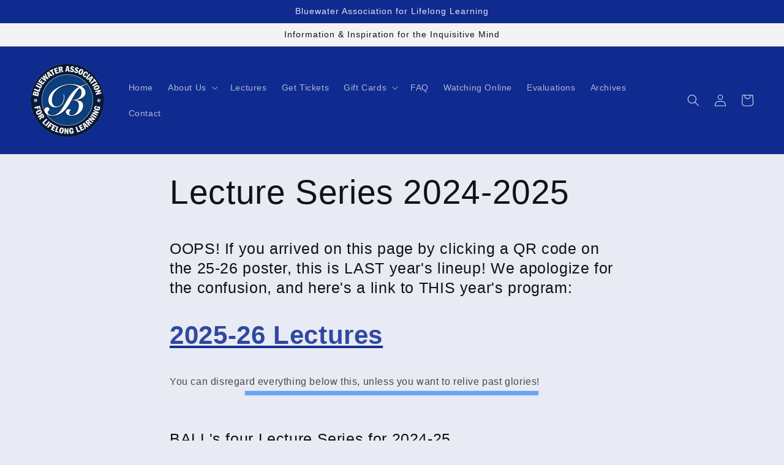

--- FILE ---
content_type: text/html; charset=utf-8
request_url: https://bluewaterlearns.com/pages/lecture-series-2024-2025
body_size: 18321
content:
<!doct08 Sept to 06 Oct 2021ype html>
<html class="no-js" lang="en">
  <head>
    <meta charset="utf-8">
    <meta http-equiv="X-UA-Compatible" content="IE=edge">
    <meta name="viewport" content="width=device-width,initial-scale=1">
    <meta name="theme-color" content="">
    <link rel="canonical" href="https://bluewaterlearns.com/pages/lecture-series-2024-2025">
    <link rel="preconnect" href="https://cdn.shopify.com" crossorigin><title>
      Lecture Series 2024-2025
 &ndash; bluewaterlearns</title>

    
      <meta name="description" content="OOPS! If you arrived on this page by clicking a QR code on the 25-26 poster, this is LAST year&#39;s lineup! We apologize for the confusion, and here&#39;s a link to THIS year&#39;s program: 2025-26 Lectures You can disregard everything below this, unless you want to relive past glories! BALL&#39;s four Lecture Series for 2024-25  &quot;In">
    

    

<meta property="og:site_name" content="bluewaterlearns">
<meta property="og:url" content="https://bluewaterlearns.com/pages/lecture-series-2024-2025">
<meta property="og:title" content="Lecture Series 2024-2025">
<meta property="og:type" content="website">
<meta property="og:description" content="OOPS! If you arrived on this page by clicking a QR code on the 25-26 poster, this is LAST year&#39;s lineup! We apologize for the confusion, and here&#39;s a link to THIS year&#39;s program: 2025-26 Lectures You can disregard everything below this, unless you want to relive past glories! BALL&#39;s four Lecture Series for 2024-25  &quot;In"><meta name="twitter:card" content="summary_large_image">
<meta name="twitter:title" content="Lecture Series 2024-2025">
<meta name="twitter:description" content="OOPS! If you arrived on this page by clicking a QR code on the 25-26 poster, this is LAST year&#39;s lineup! We apologize for the confusion, and here&#39;s a link to THIS year&#39;s program: 2025-26 Lectures You can disregard everything below this, unless you want to relive past glories! BALL&#39;s four Lecture Series for 2024-25  &quot;In">


    <script src="//bluewaterlearns.com/cdn/shop/t/3/assets/global.js?v=24850326154503943211654857622" defer="defer"></script>
    <script>window.performance && window.performance.mark && window.performance.mark('shopify.content_for_header.start');</script><meta id="shopify-digital-wallet" name="shopify-digital-wallet" content="/57946439714/digital_wallets/dialog">
<script async="async" src="/checkouts/internal/preloads.js?locale=en-CA"></script>
<script id="shopify-features" type="application/json">{"accessToken":"424590a937e7a59aa440699695aeacee","betas":["rich-media-storefront-analytics"],"domain":"bluewaterlearns.com","predictiveSearch":true,"shopId":57946439714,"locale":"en"}</script>
<script>var Shopify = Shopify || {};
Shopify.shop = "bluewaterlearns.myshopify.com";
Shopify.locale = "en";
Shopify.currency = {"active":"CAD","rate":"1.0"};
Shopify.country = "CA";
Shopify.theme = {"name":"Copy of Dawn","id":124285157410,"schema_name":"Dawn","schema_version":"5.0.0","theme_store_id":887,"role":"main"};
Shopify.theme.handle = "null";
Shopify.theme.style = {"id":null,"handle":null};
Shopify.cdnHost = "bluewaterlearns.com/cdn";
Shopify.routes = Shopify.routes || {};
Shopify.routes.root = "/";</script>
<script type="module">!function(o){(o.Shopify=o.Shopify||{}).modules=!0}(window);</script>
<script>!function(o){function n(){var o=[];function n(){o.push(Array.prototype.slice.apply(arguments))}return n.q=o,n}var t=o.Shopify=o.Shopify||{};t.loadFeatures=n(),t.autoloadFeatures=n()}(window);</script>
<script id="shop-js-analytics" type="application/json">{"pageType":"page"}</script>
<script defer="defer" async type="module" src="//bluewaterlearns.com/cdn/shopifycloud/shop-js/modules/v2/client.init-shop-cart-sync_C5BV16lS.en.esm.js"></script>
<script defer="defer" async type="module" src="//bluewaterlearns.com/cdn/shopifycloud/shop-js/modules/v2/chunk.common_CygWptCX.esm.js"></script>
<script type="module">
  await import("//bluewaterlearns.com/cdn/shopifycloud/shop-js/modules/v2/client.init-shop-cart-sync_C5BV16lS.en.esm.js");
await import("//bluewaterlearns.com/cdn/shopifycloud/shop-js/modules/v2/chunk.common_CygWptCX.esm.js");

  window.Shopify.SignInWithShop?.initShopCartSync?.({"fedCMEnabled":true,"windoidEnabled":true});

</script>
<script id="__st">var __st={"a":57946439714,"offset":-18000,"reqid":"490facf6-f108-4020-9517-8ac100c0cc69-1768728730","pageurl":"bluewaterlearns.com\/pages\/lecture-series-2024-2025","s":"pages-131040346146","u":"b5e76aa1fef0","p":"page","rtyp":"page","rid":131040346146};</script>
<script>window.ShopifyPaypalV4VisibilityTracking = true;</script>
<script id="captcha-bootstrap">!function(){'use strict';const t='contact',e='account',n='new_comment',o=[[t,t],['blogs',n],['comments',n],[t,'customer']],c=[[e,'customer_login'],[e,'guest_login'],[e,'recover_customer_password'],[e,'create_customer']],r=t=>t.map((([t,e])=>`form[action*='/${t}']:not([data-nocaptcha='true']) input[name='form_type'][value='${e}']`)).join(','),a=t=>()=>t?[...document.querySelectorAll(t)].map((t=>t.form)):[];function s(){const t=[...o],e=r(t);return a(e)}const i='password',u='form_key',d=['recaptcha-v3-token','g-recaptcha-response','h-captcha-response',i],f=()=>{try{return window.sessionStorage}catch{return}},m='__shopify_v',_=t=>t.elements[u];function p(t,e,n=!1){try{const o=window.sessionStorage,c=JSON.parse(o.getItem(e)),{data:r}=function(t){const{data:e,action:n}=t;return t[m]||n?{data:e,action:n}:{data:t,action:n}}(c);for(const[e,n]of Object.entries(r))t.elements[e]&&(t.elements[e].value=n);n&&o.removeItem(e)}catch(o){console.error('form repopulation failed',{error:o})}}const l='form_type',E='cptcha';function T(t){t.dataset[E]=!0}const w=window,h=w.document,L='Shopify',v='ce_forms',y='captcha';let A=!1;((t,e)=>{const n=(g='f06e6c50-85a8-45c8-87d0-21a2b65856fe',I='https://cdn.shopify.com/shopifycloud/storefront-forms-hcaptcha/ce_storefront_forms_captcha_hcaptcha.v1.5.2.iife.js',D={infoText:'Protected by hCaptcha',privacyText:'Privacy',termsText:'Terms'},(t,e,n)=>{const o=w[L][v],c=o.bindForm;if(c)return c(t,g,e,D).then(n);var r;o.q.push([[t,g,e,D],n]),r=I,A||(h.body.append(Object.assign(h.createElement('script'),{id:'captcha-provider',async:!0,src:r})),A=!0)});var g,I,D;w[L]=w[L]||{},w[L][v]=w[L][v]||{},w[L][v].q=[],w[L][y]=w[L][y]||{},w[L][y].protect=function(t,e){n(t,void 0,e),T(t)},Object.freeze(w[L][y]),function(t,e,n,w,h,L){const[v,y,A,g]=function(t,e,n){const i=e?o:[],u=t?c:[],d=[...i,...u],f=r(d),m=r(i),_=r(d.filter((([t,e])=>n.includes(e))));return[a(f),a(m),a(_),s()]}(w,h,L),I=t=>{const e=t.target;return e instanceof HTMLFormElement?e:e&&e.form},D=t=>v().includes(t);t.addEventListener('submit',(t=>{const e=I(t);if(!e)return;const n=D(e)&&!e.dataset.hcaptchaBound&&!e.dataset.recaptchaBound,o=_(e),c=g().includes(e)&&(!o||!o.value);(n||c)&&t.preventDefault(),c&&!n&&(function(t){try{if(!f())return;!function(t){const e=f();if(!e)return;const n=_(t);if(!n)return;const o=n.value;o&&e.removeItem(o)}(t);const e=Array.from(Array(32),(()=>Math.random().toString(36)[2])).join('');!function(t,e){_(t)||t.append(Object.assign(document.createElement('input'),{type:'hidden',name:u})),t.elements[u].value=e}(t,e),function(t,e){const n=f();if(!n)return;const o=[...t.querySelectorAll(`input[type='${i}']`)].map((({name:t})=>t)),c=[...d,...o],r={};for(const[a,s]of new FormData(t).entries())c.includes(a)||(r[a]=s);n.setItem(e,JSON.stringify({[m]:1,action:t.action,data:r}))}(t,e)}catch(e){console.error('failed to persist form',e)}}(e),e.submit())}));const S=(t,e)=>{t&&!t.dataset[E]&&(n(t,e.some((e=>e===t))),T(t))};for(const o of['focusin','change'])t.addEventListener(o,(t=>{const e=I(t);D(e)&&S(e,y())}));const B=e.get('form_key'),M=e.get(l),P=B&&M;t.addEventListener('DOMContentLoaded',(()=>{const t=y();if(P)for(const e of t)e.elements[l].value===M&&p(e,B);[...new Set([...A(),...v().filter((t=>'true'===t.dataset.shopifyCaptcha))])].forEach((e=>S(e,t)))}))}(h,new URLSearchParams(w.location.search),n,t,e,['guest_login'])})(!0,!0)}();</script>
<script integrity="sha256-4kQ18oKyAcykRKYeNunJcIwy7WH5gtpwJnB7kiuLZ1E=" data-source-attribution="shopify.loadfeatures" defer="defer" src="//bluewaterlearns.com/cdn/shopifycloud/storefront/assets/storefront/load_feature-a0a9edcb.js" crossorigin="anonymous"></script>
<script data-source-attribution="shopify.dynamic_checkout.dynamic.init">var Shopify=Shopify||{};Shopify.PaymentButton=Shopify.PaymentButton||{isStorefrontPortableWallets:!0,init:function(){window.Shopify.PaymentButton.init=function(){};var t=document.createElement("script");t.src="https://bluewaterlearns.com/cdn/shopifycloud/portable-wallets/latest/portable-wallets.en.js",t.type="module",document.head.appendChild(t)}};
</script>
<script data-source-attribution="shopify.dynamic_checkout.buyer_consent">
  function portableWalletsHideBuyerConsent(e){var t=document.getElementById("shopify-buyer-consent"),n=document.getElementById("shopify-subscription-policy-button");t&&n&&(t.classList.add("hidden"),t.setAttribute("aria-hidden","true"),n.removeEventListener("click",e))}function portableWalletsShowBuyerConsent(e){var t=document.getElementById("shopify-buyer-consent"),n=document.getElementById("shopify-subscription-policy-button");t&&n&&(t.classList.remove("hidden"),t.removeAttribute("aria-hidden"),n.addEventListener("click",e))}window.Shopify?.PaymentButton&&(window.Shopify.PaymentButton.hideBuyerConsent=portableWalletsHideBuyerConsent,window.Shopify.PaymentButton.showBuyerConsent=portableWalletsShowBuyerConsent);
</script>
<script data-source-attribution="shopify.dynamic_checkout.cart.bootstrap">document.addEventListener("DOMContentLoaded",(function(){function t(){return document.querySelector("shopify-accelerated-checkout-cart, shopify-accelerated-checkout")}if(t())Shopify.PaymentButton.init();else{new MutationObserver((function(e,n){t()&&(Shopify.PaymentButton.init(),n.disconnect())})).observe(document.body,{childList:!0,subtree:!0})}}));
</script>
<script id="sections-script" data-sections="header,footer" defer="defer" src="//bluewaterlearns.com/cdn/shop/t/3/compiled_assets/scripts.js?v=503"></script>
<script>window.performance && window.performance.mark && window.performance.mark('shopify.content_for_header.end');</script>


    <style data-shopify>
      
      
      
      
      

      :root {
        --font-body-family: "system_ui", -apple-system, 'Segoe UI', Roboto, 'Helvetica Neue', 'Noto Sans', 'Liberation Sans', Arial, sans-serif, 'Apple Color Emoji', 'Segoe UI Emoji', 'Segoe UI Symbol', 'Noto Color Emoji';
        --font-body-style: normal;
        --font-body-weight: 400;
        --font-body-weight-bold: 700;

        --font-heading-family: "system_ui", -apple-system, 'Segoe UI', Roboto, 'Helvetica Neue', 'Noto Sans', 'Liberation Sans', Arial, sans-serif, 'Apple Color Emoji', 'Segoe UI Emoji', 'Segoe UI Symbol', 'Noto Color Emoji';
        --font-heading-style: normal;
        --font-heading-weight: 400;

        --font-body-scale: 1.0;
        --font-heading-scale: 1.05;

        --color-base-text: 18, 18, 18;
        --color-shadow: 18, 18, 18;
        --color-base-background-1: 232, 234, 244;
        --color-base-background-2: 243, 243, 243;
        --color-base-solid-button-labels: 226, 228, 233;
        --color-base-outline-button-labels: 15, 43, 144;
        --color-base-accent-1: 35, 95, 198;
        --color-base-accent-2: 15, 43, 144;
        --payment-terms-background-color: #e8eaf4;

        --gradient-base-background-1: #e8eaf4;
        --gradient-base-background-2: #f3f3f3;
        --gradient-base-accent-1: linear-gradient(298deg, rgba(86, 92, 116, 0.85) 56%, rgba(87, 89, 116, 0.99) 72%, rgba(92, 89, 116, 0.85) 87%, rgba(168, 221, 255, 1) 100%);
        --gradient-base-accent-2: #0f2b90;

        --media-padding: px;
        --media-border-opacity: 0.05;
        --media-border-width: 1px;
        --media-radius: 0px;
        --media-shadow-opacity: 0.0;
        --media-shadow-horizontal-offset: 0px;
        --media-shadow-vertical-offset: 4px;
        --media-shadow-blur-radius: 5px;

        --page-width: 130rem;
        --page-width-margin: 0rem;

        --card-image-padding: 0.0rem;
        --card-corner-radius: 0.0rem;
        --card-text-alignment: left;
        --card-border-width: 0.0rem;
        --card-border-opacity: 0.1;
        --card-shadow-opacity: 0.0;
        --card-shadow-horizontal-offset: 0.0rem;
        --card-shadow-vertical-offset: 0.4rem;
        --card-shadow-blur-radius: 0.5rem;

        --badge-corner-radius: 4.0rem;

        --popup-border-width: 1px;
        --popup-border-opacity: 0.1;
        --popup-corner-radius: 0px;
        --popup-shadow-opacity: 0.0;
        --popup-shadow-horizontal-offset: 0px;
        --popup-shadow-vertical-offset: 4px;
        --popup-shadow-blur-radius: 5px;

        --drawer-border-width: 3px;
        --drawer-border-opacity: 0.1;
        --drawer-shadow-opacity: 0.0;
        --drawer-shadow-horizontal-offset: 0px;
        --drawer-shadow-vertical-offset: 4px;
        --drawer-shadow-blur-radius: 5px;

        --spacing-sections-desktop: 0px;
        --spacing-sections-mobile: 0px;

        --grid-desktop-vertical-spacing: 8px;
        --grid-desktop-horizontal-spacing: 8px;
        --grid-mobile-vertical-spacing: 4px;
        --grid-mobile-horizontal-spacing: 4px;

        --text-boxes-border-opacity: 0.1;
        --text-boxes-border-width: 0px;
        --text-boxes-radius: 0px;
        --text-boxes-shadow-opacity: 0.0;
        --text-boxes-shadow-horizontal-offset: 0px;
        --text-boxes-shadow-vertical-offset: 4px;
        --text-boxes-shadow-blur-radius: 5px;

        --buttons-radius: 0px;
        --buttons-radius-outset: 0px;
        --buttons-border-width: 1px;
        --buttons-border-opacity: 1.0;
        --buttons-shadow-opacity: 0.0;
        --buttons-shadow-horizontal-offset: 0px;
        --buttons-shadow-vertical-offset: 4px;
        --buttons-shadow-blur-radius: 5px;
        --buttons-border-offset: 0px;

        --inputs-radius: 0px;
        --inputs-border-width: 1px;
        --inputs-border-opacity: 0.55;
        --inputs-shadow-opacity: 0.0;
        --inputs-shadow-horizontal-offset: 0px;
        --inputs-margin-offset: 0px;
        --inputs-shadow-vertical-offset: 4px;
        --inputs-shadow-blur-radius: 5px;
        --inputs-radius-outset: 0px;

        --variant-pills-radius: 40px;
        --variant-pills-border-width: 1px;
        --variant-pills-border-opacity: 0.55;
        --variant-pills-shadow-opacity: 0.0;
        --variant-pills-shadow-horizontal-offset: 0px;
        --variant-pills-shadow-vertical-offset: 4px;
        --variant-pills-shadow-blur-radius: 5px;
      }

      *,
      *::before,
      *::after {
        box-sizing: inherit;
      }

      html {
        box-sizing: border-box;
        font-size: calc(var(--font-body-scale) * 62.5%);
        height: 100%;
      }

      body {
        display: grid;
        grid-template-rows: auto auto 1fr auto;
        grid-template-columns: 100%;
        min-height: 100%;
        margin: 0;
        font-size: 1.5rem;
        letter-spacing: 0.06rem;
        line-height: calc(1 + 0.8 / var(--font-body-scale));
        font-family: var(--font-body-family);
        font-style: var(--font-body-style);
        font-weight: var(--font-body-weight);
      }

      @media screen and (min-width: 750px) {
        body {
          font-size: 1.6rem;
        }
      }
    </style>

    <link href="//bluewaterlearns.com/cdn/shop/t/3/assets/base.css?v=40208123759262752161660056432" rel="stylesheet" type="text/css" media="all" />
<link rel="stylesheet" href="//bluewaterlearns.com/cdn/shop/t/3/assets/component-predictive-search.css?v=165644661289088488651654857614" media="print" onload="this.media='all'"><script>document.documentElement.className = document.documentElement.className.replace('no-js', 'js');
    if (Shopify.designMode) {
      document.documentElement.classList.add('shopify-design-mode');
    }
    </script>
  <link href="https://monorail-edge.shopifysvc.com" rel="dns-prefetch">
<script>(function(){if ("sendBeacon" in navigator && "performance" in window) {try {var session_token_from_headers = performance.getEntriesByType('navigation')[0].serverTiming.find(x => x.name == '_s').description;} catch {var session_token_from_headers = undefined;}var session_cookie_matches = document.cookie.match(/_shopify_s=([^;]*)/);var session_token_from_cookie = session_cookie_matches && session_cookie_matches.length === 2 ? session_cookie_matches[1] : "";var session_token = session_token_from_headers || session_token_from_cookie || "";function handle_abandonment_event(e) {var entries = performance.getEntries().filter(function(entry) {return /monorail-edge.shopifysvc.com/.test(entry.name);});if (!window.abandonment_tracked && entries.length === 0) {window.abandonment_tracked = true;var currentMs = Date.now();var navigation_start = performance.timing.navigationStart;var payload = {shop_id: 57946439714,url: window.location.href,navigation_start,duration: currentMs - navigation_start,session_token,page_type: "page"};window.navigator.sendBeacon("https://monorail-edge.shopifysvc.com/v1/produce", JSON.stringify({schema_id: "online_store_buyer_site_abandonment/1.1",payload: payload,metadata: {event_created_at_ms: currentMs,event_sent_at_ms: currentMs}}));}}window.addEventListener('pagehide', handle_abandonment_event);}}());</script>
<script id="web-pixels-manager-setup">(function e(e,d,r,n,o){if(void 0===o&&(o={}),!Boolean(null===(a=null===(i=window.Shopify)||void 0===i?void 0:i.analytics)||void 0===a?void 0:a.replayQueue)){var i,a;window.Shopify=window.Shopify||{};var t=window.Shopify;t.analytics=t.analytics||{};var s=t.analytics;s.replayQueue=[],s.publish=function(e,d,r){return s.replayQueue.push([e,d,r]),!0};try{self.performance.mark("wpm:start")}catch(e){}var l=function(){var e={modern:/Edge?\/(1{2}[4-9]|1[2-9]\d|[2-9]\d{2}|\d{4,})\.\d+(\.\d+|)|Firefox\/(1{2}[4-9]|1[2-9]\d|[2-9]\d{2}|\d{4,})\.\d+(\.\d+|)|Chrom(ium|e)\/(9{2}|\d{3,})\.\d+(\.\d+|)|(Maci|X1{2}).+ Version\/(15\.\d+|(1[6-9]|[2-9]\d|\d{3,})\.\d+)([,.]\d+|)( \(\w+\)|)( Mobile\/\w+|) Safari\/|Chrome.+OPR\/(9{2}|\d{3,})\.\d+\.\d+|(CPU[ +]OS|iPhone[ +]OS|CPU[ +]iPhone|CPU IPhone OS|CPU iPad OS)[ +]+(15[._]\d+|(1[6-9]|[2-9]\d|\d{3,})[._]\d+)([._]\d+|)|Android:?[ /-](13[3-9]|1[4-9]\d|[2-9]\d{2}|\d{4,})(\.\d+|)(\.\d+|)|Android.+Firefox\/(13[5-9]|1[4-9]\d|[2-9]\d{2}|\d{4,})\.\d+(\.\d+|)|Android.+Chrom(ium|e)\/(13[3-9]|1[4-9]\d|[2-9]\d{2}|\d{4,})\.\d+(\.\d+|)|SamsungBrowser\/([2-9]\d|\d{3,})\.\d+/,legacy:/Edge?\/(1[6-9]|[2-9]\d|\d{3,})\.\d+(\.\d+|)|Firefox\/(5[4-9]|[6-9]\d|\d{3,})\.\d+(\.\d+|)|Chrom(ium|e)\/(5[1-9]|[6-9]\d|\d{3,})\.\d+(\.\d+|)([\d.]+$|.*Safari\/(?![\d.]+ Edge\/[\d.]+$))|(Maci|X1{2}).+ Version\/(10\.\d+|(1[1-9]|[2-9]\d|\d{3,})\.\d+)([,.]\d+|)( \(\w+\)|)( Mobile\/\w+|) Safari\/|Chrome.+OPR\/(3[89]|[4-9]\d|\d{3,})\.\d+\.\d+|(CPU[ +]OS|iPhone[ +]OS|CPU[ +]iPhone|CPU IPhone OS|CPU iPad OS)[ +]+(10[._]\d+|(1[1-9]|[2-9]\d|\d{3,})[._]\d+)([._]\d+|)|Android:?[ /-](13[3-9]|1[4-9]\d|[2-9]\d{2}|\d{4,})(\.\d+|)(\.\d+|)|Mobile Safari.+OPR\/([89]\d|\d{3,})\.\d+\.\d+|Android.+Firefox\/(13[5-9]|1[4-9]\d|[2-9]\d{2}|\d{4,})\.\d+(\.\d+|)|Android.+Chrom(ium|e)\/(13[3-9]|1[4-9]\d|[2-9]\d{2}|\d{4,})\.\d+(\.\d+|)|Android.+(UC? ?Browser|UCWEB|U3)[ /]?(15\.([5-9]|\d{2,})|(1[6-9]|[2-9]\d|\d{3,})\.\d+)\.\d+|SamsungBrowser\/(5\.\d+|([6-9]|\d{2,})\.\d+)|Android.+MQ{2}Browser\/(14(\.(9|\d{2,})|)|(1[5-9]|[2-9]\d|\d{3,})(\.\d+|))(\.\d+|)|K[Aa][Ii]OS\/(3\.\d+|([4-9]|\d{2,})\.\d+)(\.\d+|)/},d=e.modern,r=e.legacy,n=navigator.userAgent;return n.match(d)?"modern":n.match(r)?"legacy":"unknown"}(),u="modern"===l?"modern":"legacy",c=(null!=n?n:{modern:"",legacy:""})[u],f=function(e){return[e.baseUrl,"/wpm","/b",e.hashVersion,"modern"===e.buildTarget?"m":"l",".js"].join("")}({baseUrl:d,hashVersion:r,buildTarget:u}),m=function(e){var d=e.version,r=e.bundleTarget,n=e.surface,o=e.pageUrl,i=e.monorailEndpoint;return{emit:function(e){var a=e.status,t=e.errorMsg,s=(new Date).getTime(),l=JSON.stringify({metadata:{event_sent_at_ms:s},events:[{schema_id:"web_pixels_manager_load/3.1",payload:{version:d,bundle_target:r,page_url:o,status:a,surface:n,error_msg:t},metadata:{event_created_at_ms:s}}]});if(!i)return console&&console.warn&&console.warn("[Web Pixels Manager] No Monorail endpoint provided, skipping logging."),!1;try{return self.navigator.sendBeacon.bind(self.navigator)(i,l)}catch(e){}var u=new XMLHttpRequest;try{return u.open("POST",i,!0),u.setRequestHeader("Content-Type","text/plain"),u.send(l),!0}catch(e){return console&&console.warn&&console.warn("[Web Pixels Manager] Got an unhandled error while logging to Monorail."),!1}}}}({version:r,bundleTarget:l,surface:e.surface,pageUrl:self.location.href,monorailEndpoint:e.monorailEndpoint});try{o.browserTarget=l,function(e){var d=e.src,r=e.async,n=void 0===r||r,o=e.onload,i=e.onerror,a=e.sri,t=e.scriptDataAttributes,s=void 0===t?{}:t,l=document.createElement("script"),u=document.querySelector("head"),c=document.querySelector("body");if(l.async=n,l.src=d,a&&(l.integrity=a,l.crossOrigin="anonymous"),s)for(var f in s)if(Object.prototype.hasOwnProperty.call(s,f))try{l.dataset[f]=s[f]}catch(e){}if(o&&l.addEventListener("load",o),i&&l.addEventListener("error",i),u)u.appendChild(l);else{if(!c)throw new Error("Did not find a head or body element to append the script");c.appendChild(l)}}({src:f,async:!0,onload:function(){if(!function(){var e,d;return Boolean(null===(d=null===(e=window.Shopify)||void 0===e?void 0:e.analytics)||void 0===d?void 0:d.initialized)}()){var d=window.webPixelsManager.init(e)||void 0;if(d){var r=window.Shopify.analytics;r.replayQueue.forEach((function(e){var r=e[0],n=e[1],o=e[2];d.publishCustomEvent(r,n,o)})),r.replayQueue=[],r.publish=d.publishCustomEvent,r.visitor=d.visitor,r.initialized=!0}}},onerror:function(){return m.emit({status:"failed",errorMsg:"".concat(f," has failed to load")})},sri:function(e){var d=/^sha384-[A-Za-z0-9+/=]+$/;return"string"==typeof e&&d.test(e)}(c)?c:"",scriptDataAttributes:o}),m.emit({status:"loading"})}catch(e){m.emit({status:"failed",errorMsg:(null==e?void 0:e.message)||"Unknown error"})}}})({shopId: 57946439714,storefrontBaseUrl: "https://bluewaterlearns.com",extensionsBaseUrl: "https://extensions.shopifycdn.com/cdn/shopifycloud/web-pixels-manager",monorailEndpoint: "https://monorail-edge.shopifysvc.com/unstable/produce_batch",surface: "storefront-renderer",enabledBetaFlags: ["2dca8a86"],webPixelsConfigList: [{"id":"1993015330","configuration":"{\"pixel_id\":\"25383430571279702\",\"pixel_type\":\"facebook_pixel\"}","eventPayloadVersion":"v1","runtimeContext":"OPEN","scriptVersion":"ca16bc87fe92b6042fbaa3acc2fbdaa6","type":"APP","apiClientId":2329312,"privacyPurposes":["ANALYTICS","MARKETING","SALE_OF_DATA"],"dataSharingAdjustments":{"protectedCustomerApprovalScopes":["read_customer_address","read_customer_email","read_customer_name","read_customer_personal_data","read_customer_phone"]}},{"id":"shopify-app-pixel","configuration":"{}","eventPayloadVersion":"v1","runtimeContext":"STRICT","scriptVersion":"0450","apiClientId":"shopify-pixel","type":"APP","privacyPurposes":["ANALYTICS","MARKETING"]},{"id":"shopify-custom-pixel","eventPayloadVersion":"v1","runtimeContext":"LAX","scriptVersion":"0450","apiClientId":"shopify-pixel","type":"CUSTOM","privacyPurposes":["ANALYTICS","MARKETING"]}],isMerchantRequest: false,initData: {"shop":{"name":"bluewaterlearns","paymentSettings":{"currencyCode":"CAD"},"myshopifyDomain":"bluewaterlearns.myshopify.com","countryCode":"CA","storefrontUrl":"https:\/\/bluewaterlearns.com"},"customer":null,"cart":null,"checkout":null,"productVariants":[],"purchasingCompany":null},},"https://bluewaterlearns.com/cdn","fcfee988w5aeb613cpc8e4bc33m6693e112",{"modern":"","legacy":""},{"shopId":"57946439714","storefrontBaseUrl":"https:\/\/bluewaterlearns.com","extensionBaseUrl":"https:\/\/extensions.shopifycdn.com\/cdn\/shopifycloud\/web-pixels-manager","surface":"storefront-renderer","enabledBetaFlags":"[\"2dca8a86\"]","isMerchantRequest":"false","hashVersion":"fcfee988w5aeb613cpc8e4bc33m6693e112","publish":"custom","events":"[[\"page_viewed\",{}]]"});</script><script>
  window.ShopifyAnalytics = window.ShopifyAnalytics || {};
  window.ShopifyAnalytics.meta = window.ShopifyAnalytics.meta || {};
  window.ShopifyAnalytics.meta.currency = 'CAD';
  var meta = {"page":{"pageType":"page","resourceType":"page","resourceId":131040346146,"requestId":"490facf6-f108-4020-9517-8ac100c0cc69-1768728730"}};
  for (var attr in meta) {
    window.ShopifyAnalytics.meta[attr] = meta[attr];
  }
</script>
<script class="analytics">
  (function () {
    var customDocumentWrite = function(content) {
      var jquery = null;

      if (window.jQuery) {
        jquery = window.jQuery;
      } else if (window.Checkout && window.Checkout.$) {
        jquery = window.Checkout.$;
      }

      if (jquery) {
        jquery('body').append(content);
      }
    };

    var hasLoggedConversion = function(token) {
      if (token) {
        return document.cookie.indexOf('loggedConversion=' + token) !== -1;
      }
      return false;
    }

    var setCookieIfConversion = function(token) {
      if (token) {
        var twoMonthsFromNow = new Date(Date.now());
        twoMonthsFromNow.setMonth(twoMonthsFromNow.getMonth() + 2);

        document.cookie = 'loggedConversion=' + token + '; expires=' + twoMonthsFromNow;
      }
    }

    var trekkie = window.ShopifyAnalytics.lib = window.trekkie = window.trekkie || [];
    if (trekkie.integrations) {
      return;
    }
    trekkie.methods = [
      'identify',
      'page',
      'ready',
      'track',
      'trackForm',
      'trackLink'
    ];
    trekkie.factory = function(method) {
      return function() {
        var args = Array.prototype.slice.call(arguments);
        args.unshift(method);
        trekkie.push(args);
        return trekkie;
      };
    };
    for (var i = 0; i < trekkie.methods.length; i++) {
      var key = trekkie.methods[i];
      trekkie[key] = trekkie.factory(key);
    }
    trekkie.load = function(config) {
      trekkie.config = config || {};
      trekkie.config.initialDocumentCookie = document.cookie;
      var first = document.getElementsByTagName('script')[0];
      var script = document.createElement('script');
      script.type = 'text/javascript';
      script.onerror = function(e) {
        var scriptFallback = document.createElement('script');
        scriptFallback.type = 'text/javascript';
        scriptFallback.onerror = function(error) {
                var Monorail = {
      produce: function produce(monorailDomain, schemaId, payload) {
        var currentMs = new Date().getTime();
        var event = {
          schema_id: schemaId,
          payload: payload,
          metadata: {
            event_created_at_ms: currentMs,
            event_sent_at_ms: currentMs
          }
        };
        return Monorail.sendRequest("https://" + monorailDomain + "/v1/produce", JSON.stringify(event));
      },
      sendRequest: function sendRequest(endpointUrl, payload) {
        // Try the sendBeacon API
        if (window && window.navigator && typeof window.navigator.sendBeacon === 'function' && typeof window.Blob === 'function' && !Monorail.isIos12()) {
          var blobData = new window.Blob([payload], {
            type: 'text/plain'
          });

          if (window.navigator.sendBeacon(endpointUrl, blobData)) {
            return true;
          } // sendBeacon was not successful

        } // XHR beacon

        var xhr = new XMLHttpRequest();

        try {
          xhr.open('POST', endpointUrl);
          xhr.setRequestHeader('Content-Type', 'text/plain');
          xhr.send(payload);
        } catch (e) {
          console.log(e);
        }

        return false;
      },
      isIos12: function isIos12() {
        return window.navigator.userAgent.lastIndexOf('iPhone; CPU iPhone OS 12_') !== -1 || window.navigator.userAgent.lastIndexOf('iPad; CPU OS 12_') !== -1;
      }
    };
    Monorail.produce('monorail-edge.shopifysvc.com',
      'trekkie_storefront_load_errors/1.1',
      {shop_id: 57946439714,
      theme_id: 124285157410,
      app_name: "storefront",
      context_url: window.location.href,
      source_url: "//bluewaterlearns.com/cdn/s/trekkie.storefront.cd680fe47e6c39ca5d5df5f0a32d569bc48c0f27.min.js"});

        };
        scriptFallback.async = true;
        scriptFallback.src = '//bluewaterlearns.com/cdn/s/trekkie.storefront.cd680fe47e6c39ca5d5df5f0a32d569bc48c0f27.min.js';
        first.parentNode.insertBefore(scriptFallback, first);
      };
      script.async = true;
      script.src = '//bluewaterlearns.com/cdn/s/trekkie.storefront.cd680fe47e6c39ca5d5df5f0a32d569bc48c0f27.min.js';
      first.parentNode.insertBefore(script, first);
    };
    trekkie.load(
      {"Trekkie":{"appName":"storefront","development":false,"defaultAttributes":{"shopId":57946439714,"isMerchantRequest":null,"themeId":124285157410,"themeCityHash":"1019671769727758674","contentLanguage":"en","currency":"CAD","eventMetadataId":"3edc8db5-c667-4c76-beb9-737ba191c5a1"},"isServerSideCookieWritingEnabled":true,"monorailRegion":"shop_domain","enabledBetaFlags":["65f19447"]},"Session Attribution":{},"S2S":{"facebookCapiEnabled":true,"source":"trekkie-storefront-renderer","apiClientId":580111}}
    );

    var loaded = false;
    trekkie.ready(function() {
      if (loaded) return;
      loaded = true;

      window.ShopifyAnalytics.lib = window.trekkie;

      var originalDocumentWrite = document.write;
      document.write = customDocumentWrite;
      try { window.ShopifyAnalytics.merchantGoogleAnalytics.call(this); } catch(error) {};
      document.write = originalDocumentWrite;

      window.ShopifyAnalytics.lib.page(null,{"pageType":"page","resourceType":"page","resourceId":131040346146,"requestId":"490facf6-f108-4020-9517-8ac100c0cc69-1768728730","shopifyEmitted":true});

      var match = window.location.pathname.match(/checkouts\/(.+)\/(thank_you|post_purchase)/)
      var token = match? match[1]: undefined;
      if (!hasLoggedConversion(token)) {
        setCookieIfConversion(token);
        
      }
    });


        var eventsListenerScript = document.createElement('script');
        eventsListenerScript.async = true;
        eventsListenerScript.src = "//bluewaterlearns.com/cdn/shopifycloud/storefront/assets/shop_events_listener-3da45d37.js";
        document.getElementsByTagName('head')[0].appendChild(eventsListenerScript);

})();</script>
<script
  defer
  src="https://bluewaterlearns.com/cdn/shopifycloud/perf-kit/shopify-perf-kit-3.0.4.min.js"
  data-application="storefront-renderer"
  data-shop-id="57946439714"
  data-render-region="gcp-us-central1"
  data-page-type="page"
  data-theme-instance-id="124285157410"
  data-theme-name="Dawn"
  data-theme-version="5.0.0"
  data-monorail-region="shop_domain"
  data-resource-timing-sampling-rate="10"
  data-shs="true"
  data-shs-beacon="true"
  data-shs-export-with-fetch="true"
  data-shs-logs-sample-rate="1"
  data-shs-beacon-endpoint="https://bluewaterlearns.com/api/collect"
></script>
</head>

  <body class="gradient">
    <a class="skip-to-content-link button visually-hidden" href="#MainContent">
      Skip to content
    </a>

    <div id="shopify-section-announcement-bar" class="shopify-section"><div class="announcement-bar color-accent-2 gradient" role="region" aria-label="Announcement" ><p class="announcement-bar__message h5">
                Bluewater Association for Lifelong Learning
</p></div><div class="announcement-bar color-background-2 gradient" role="region" aria-label="Announcement" ><p class="announcement-bar__message h5">
                Information &amp; Inspiration for the Inquisitive Mind
</p></div>
</div>
    <div id="shopify-section-header" class="shopify-section section-header"><link rel="stylesheet" href="//bluewaterlearns.com/cdn/shop/t/3/assets/component-list-menu.css?v=151968516119678728991654857608" media="print" onload="this.media='all'">
<link rel="stylesheet" href="//bluewaterlearns.com/cdn/shop/t/3/assets/component-search.css?v=96455689198851321781654857617" media="print" onload="this.media='all'">
<link rel="stylesheet" href="//bluewaterlearns.com/cdn/shop/t/3/assets/component-menu-drawer.css?v=182311192829367774911654857611" media="print" onload="this.media='all'">
<link rel="stylesheet" href="//bluewaterlearns.com/cdn/shop/t/3/assets/component-cart-notification.css?v=119852831333870967341654857605" media="print" onload="this.media='all'">
<link rel="stylesheet" href="//bluewaterlearns.com/cdn/shop/t/3/assets/component-cart-items.css?v=23917223812499722491654857604" media="print" onload="this.media='all'"><link rel="stylesheet" href="//bluewaterlearns.com/cdn/shop/t/3/assets/component-price.css?v=112673864592427438181654857615" media="print" onload="this.media='all'">
  <link rel="stylesheet" href="//bluewaterlearns.com/cdn/shop/t/3/assets/component-loading-overlay.css?v=167310470843593579841654857610" media="print" onload="this.media='all'"><link rel="stylesheet" href="//bluewaterlearns.com/cdn/shop/t/3/assets/component-mega-menu.css?v=177496590996265276461654857610" media="print" onload="this.media='all'">
  <noscript><link href="//bluewaterlearns.com/cdn/shop/t/3/assets/component-mega-menu.css?v=177496590996265276461654857610" rel="stylesheet" type="text/css" media="all" /></noscript><noscript><link href="//bluewaterlearns.com/cdn/shop/t/3/assets/component-list-menu.css?v=151968516119678728991654857608" rel="stylesheet" type="text/css" media="all" /></noscript>
<noscript><link href="//bluewaterlearns.com/cdn/shop/t/3/assets/component-search.css?v=96455689198851321781654857617" rel="stylesheet" type="text/css" media="all" /></noscript>
<noscript><link href="//bluewaterlearns.com/cdn/shop/t/3/assets/component-menu-drawer.css?v=182311192829367774911654857611" rel="stylesheet" type="text/css" media="all" /></noscript>
<noscript><link href="//bluewaterlearns.com/cdn/shop/t/3/assets/component-cart-notification.css?v=119852831333870967341654857605" rel="stylesheet" type="text/css" media="all" /></noscript>
<noscript><link href="//bluewaterlearns.com/cdn/shop/t/3/assets/component-cart-items.css?v=23917223812499722491654857604" rel="stylesheet" type="text/css" media="all" /></noscript>

<style>
  header-drawer {
    justify-self: start;
    margin-left: -1.2rem;
  }

  @media screen and (min-width: 990px) {
    header-drawer {
      display: none;
    }
  }

  .menu-drawer-container {
    display: flex;
  }

  .list-menu {
    list-style: none;
    padding: 0;
    margin: 0;
  }

  .list-menu--inline {
    display: inline-flex;
    flex-wrap: wrap;
  }

  summary.list-menu__item {
    padding-right: 2.7rem;
  }

  .list-menu__item {
    display: flex;
    align-items: center;
    line-height: calc(1 + 0.3 / var(--font-body-scale));
  }

  .list-menu__item--link {
    text-decoration: none;
    padding-bottom: 1rem;
    padding-top: 1rem;
    line-height: calc(1 + 0.8 / var(--font-body-scale));
  }

  @media screen and (min-width: 750px) {
    .list-menu__item--link {
      padding-bottom: 0.5rem;
      padding-top: 0.5rem;
    }
  }
</style><style data-shopify>.section-header {
    margin-bottom: 0px;
  }

  @media screen and (min-width: 750px) {
    .section-header {
      margin-bottom: 0px;
    }
  }</style><script src="//bluewaterlearns.com/cdn/shop/t/3/assets/details-disclosure.js?v=153497636716254413831654857620" defer="defer"></script>
<script src="//bluewaterlearns.com/cdn/shop/t/3/assets/details-modal.js?v=4511761896672669691654857621" defer="defer"></script>
<script src="//bluewaterlearns.com/cdn/shop/t/3/assets/cart-notification.js?v=146771965050272264641654857599" defer="defer"></script>

<svg xmlns="http://www.w3.org/2000/svg" class="hidden">
  <symbol id="icon-search" viewbox="0 0 18 19" fill="none">
    <path fill-rule="evenodd" clip-rule="evenodd" d="M11.03 11.68A5.784 5.784 0 112.85 3.5a5.784 5.784 0 018.18 8.18zm.26 1.12a6.78 6.78 0 11.72-.7l5.4 5.4a.5.5 0 11-.71.7l-5.41-5.4z" fill="currentColor"/>
  </symbol>

  <symbol id="icon-close" class="icon icon-close" fill="none" viewBox="0 0 18 17">
    <path d="M.865 15.978a.5.5 0 00.707.707l7.433-7.431 7.579 7.282a.501.501 0 00.846-.37.5.5 0 00-.153-.351L9.712 8.546l7.417-7.416a.5.5 0 10-.707-.708L8.991 7.853 1.413.573a.5.5 0 10-.693.72l7.563 7.268-7.418 7.417z" fill="currentColor">
  </symbol>
</svg>
<sticky-header class="header-wrapper color-accent-2 gradient header-wrapper--border-bottom">
  <header class="header header--middle-left page-width header--has-menu"><header-drawer data-breakpoint="tablet">
        <details id="Details-menu-drawer-container" class="menu-drawer-container">
          <summary class="header__icon header__icon--menu header__icon--summary link focus-inset" aria-label="Menu">
            <span>
              <svg xmlns="http://www.w3.org/2000/svg" aria-hidden="true" focusable="false" role="presentation" class="icon icon-hamburger" fill="none" viewBox="0 0 18 16">
  <path d="M1 .5a.5.5 0 100 1h15.71a.5.5 0 000-1H1zM.5 8a.5.5 0 01.5-.5h15.71a.5.5 0 010 1H1A.5.5 0 01.5 8zm0 7a.5.5 0 01.5-.5h15.71a.5.5 0 010 1H1a.5.5 0 01-.5-.5z" fill="currentColor">
</svg>

              <svg xmlns="http://www.w3.org/2000/svg" aria-hidden="true" focusable="false" role="presentation" class="icon icon-close" fill="none" viewBox="0 0 18 17">
  <path d="M.865 15.978a.5.5 0 00.707.707l7.433-7.431 7.579 7.282a.501.501 0 00.846-.37.5.5 0 00-.153-.351L9.712 8.546l7.417-7.416a.5.5 0 10-.707-.708L8.991 7.853 1.413.573a.5.5 0 10-.693.72l7.563 7.268-7.418 7.417z" fill="currentColor">
</svg>

            </span>
          </summary>
          <div id="menu-drawer" class="gradient menu-drawer motion-reduce" tabindex="-1">
            <div class="menu-drawer__inner-container">
              <div class="menu-drawer__navigation-container">
                <nav class="menu-drawer__navigation">
                  <ul class="menu-drawer__menu has-submenu list-menu" role="list"><li><a href="/" class="menu-drawer__menu-item list-menu__item link link--text focus-inset">
                            Home
                          </a></li><li><details id="Details-menu-drawer-menu-item-2">
                            <summary class="menu-drawer__menu-item list-menu__item link link--text focus-inset">
                              About Us
                              <svg viewBox="0 0 14 10" fill="none" aria-hidden="true" focusable="false" role="presentation" class="icon icon-arrow" xmlns="http://www.w3.org/2000/svg">
  <path fill-rule="evenodd" clip-rule="evenodd" d="M8.537.808a.5.5 0 01.817-.162l4 4a.5.5 0 010 .708l-4 4a.5.5 0 11-.708-.708L11.793 5.5H1a.5.5 0 010-1h10.793L8.646 1.354a.5.5 0 01-.109-.546z" fill="currentColor">
</svg>

                              <svg aria-hidden="true" focusable="false" role="presentation" class="icon icon-caret" viewBox="0 0 10 6">
  <path fill-rule="evenodd" clip-rule="evenodd" d="M9.354.646a.5.5 0 00-.708 0L5 4.293 1.354.646a.5.5 0 00-.708.708l4 4a.5.5 0 00.708 0l4-4a.5.5 0 000-.708z" fill="currentColor">
</svg>

                            </summary>
                            <div id="link-About Us" class="menu-drawer__submenu has-submenu gradient motion-reduce" tabindex="-1">
                              <div class="menu-drawer__inner-submenu">
                                <button class="menu-drawer__close-button link link--text focus-inset" aria-expanded="true">
                                  <svg viewBox="0 0 14 10" fill="none" aria-hidden="true" focusable="false" role="presentation" class="icon icon-arrow" xmlns="http://www.w3.org/2000/svg">
  <path fill-rule="evenodd" clip-rule="evenodd" d="M8.537.808a.5.5 0 01.817-.162l4 4a.5.5 0 010 .708l-4 4a.5.5 0 11-.708-.708L11.793 5.5H1a.5.5 0 010-1h10.793L8.646 1.354a.5.5 0 01-.109-.546z" fill="currentColor">
</svg>

                                  About Us
                                </button>
                                <ul class="menu-drawer__menu list-menu" role="list" tabindex="-1"><li><a href="/pages/purpose-hist" class="menu-drawer__menu-item link link--text list-menu__item focus-inset">
                                          Purpose and History
                                        </a></li><li><a href="/pages/when-and-where-we-meet" class="menu-drawer__menu-item link link--text list-menu__item focus-inset">
                                          When and Where We Meet
                                        </a></li><li><a href="/pages/board-committees-positions" class="menu-drawer__menu-item link link--text list-menu__item focus-inset">
                                          Board Committees and Positions
                                        </a></li><li><a href="/pages/directors" class="menu-drawer__menu-item link link--text list-menu__item focus-inset">
                                          Directors
                                        </a></li><li><a href="/pages/balls-constitution" class="menu-drawer__menu-item link link--text list-menu__item focus-inset">
                                          BALL&#39;s Constitution
                                        </a></li><li><a href="/pages/website-use-policy" class="menu-drawer__menu-item link link--text list-menu__item focus-inset">
                                          Website Use Policy
                                        </a></li></ul>
                              </div>
                            </div>
                          </details></li><li><a href="/pages/lecture-series-2025-2026" class="menu-drawer__menu-item list-menu__item link link--text focus-inset">
                            Lectures
                          </a></li><li><a href="/pages/purchase-tickets" class="menu-drawer__menu-item list-menu__item link link--text focus-inset">
                            Get Tickets
                          </a></li><li><details id="Details-menu-drawer-menu-item-5">
                            <summary class="menu-drawer__menu-item list-menu__item link link--text focus-inset">
                              Gift Cards
                              <svg viewBox="0 0 14 10" fill="none" aria-hidden="true" focusable="false" role="presentation" class="icon icon-arrow" xmlns="http://www.w3.org/2000/svg">
  <path fill-rule="evenodd" clip-rule="evenodd" d="M8.537.808a.5.5 0 01.817-.162l4 4a.5.5 0 010 .708l-4 4a.5.5 0 11-.708-.708L11.793 5.5H1a.5.5 0 010-1h10.793L8.646 1.354a.5.5 0 01-.109-.546z" fill="currentColor">
</svg>

                              <svg aria-hidden="true" focusable="false" role="presentation" class="icon icon-caret" viewBox="0 0 10 6">
  <path fill-rule="evenodd" clip-rule="evenodd" d="M9.354.646a.5.5 0 00-.708 0L5 4.293 1.354.646a.5.5 0 00-.708.708l4 4a.5.5 0 00.708 0l4-4a.5.5 0 000-.708z" fill="currentColor">
</svg>

                            </summary>
                            <div id="link-Gift Cards" class="menu-drawer__submenu has-submenu gradient motion-reduce" tabindex="-1">
                              <div class="menu-drawer__inner-submenu">
                                <button class="menu-drawer__close-button link link--text focus-inset" aria-expanded="true">
                                  <svg viewBox="0 0 14 10" fill="none" aria-hidden="true" focusable="false" role="presentation" class="icon icon-arrow" xmlns="http://www.w3.org/2000/svg">
  <path fill-rule="evenodd" clip-rule="evenodd" d="M8.537.808a.5.5 0 01.817-.162l4 4a.5.5 0 010 .708l-4 4a.5.5 0 11-.708-.708L11.793 5.5H1a.5.5 0 010-1h10.793L8.646 1.354a.5.5 0 01-.109-.546z" fill="currentColor">
</svg>

                                  Gift Cards
                                </button>
                                <ul class="menu-drawer__menu list-menu" role="list" tabindex="-1"><li><a href="/pages/purchase-gift-cards" class="menu-drawer__menu-item link link--text list-menu__item focus-inset">
                                          Purchase Gift Cards
                                        </a></li><li><a href="/pages/redeem-a-gift-card" class="menu-drawer__menu-item link link--text list-menu__item focus-inset">
                                          Redeem Gift Cards
                                        </a></li><li><a href="/pages/purchasing-and-redeeming-gift-cards" class="menu-drawer__menu-item link link--text list-menu__item focus-inset">
                                          More details on how to buy and redeem gift cards
                                        </a></li></ul>
                              </div>
                            </div>
                          </details></li><li><a href="/pages/faq" class="menu-drawer__menu-item list-menu__item link link--text focus-inset">
                            FAQ
                          </a></li><li><a href="/pages/using-vimeo" class="menu-drawer__menu-item list-menu__item link link--text focus-inset">
                            Watching Online
                          </a></li><li><a href="/pages/evaluations" class="menu-drawer__menu-item list-menu__item link link--text focus-inset">
                            Evaluations
                          </a></li><li><a href="/pages/archives" class="menu-drawer__menu-item list-menu__item link link--text focus-inset">
                            Archives
                          </a></li><li><a href="/pages/contact-b-a-l-l" class="menu-drawer__menu-item list-menu__item link link--text focus-inset">
                            Contact 
                          </a></li></ul>
                </nav>
                <div class="menu-drawer__utility-links"><a href="/account/login" class="menu-drawer__account link focus-inset h5">
                      <svg xmlns="http://www.w3.org/2000/svg" aria-hidden="true" focusable="false" role="presentation" class="icon icon-account" fill="none" viewBox="0 0 18 19">
  <path fill-rule="evenodd" clip-rule="evenodd" d="M6 4.5a3 3 0 116 0 3 3 0 01-6 0zm3-4a4 4 0 100 8 4 4 0 000-8zm5.58 12.15c1.12.82 1.83 2.24 1.91 4.85H1.51c.08-2.6.79-4.03 1.9-4.85C4.66 11.75 6.5 11.5 9 11.5s4.35.26 5.58 1.15zM9 10.5c-2.5 0-4.65.24-6.17 1.35C1.27 12.98.5 14.93.5 18v.5h17V18c0-3.07-.77-5.02-2.33-6.15-1.52-1.1-3.67-1.35-6.17-1.35z" fill="currentColor">
</svg>

Log in</a><ul class="list list-social list-unstyled" role="list"></ul>
                </div>
              </div>
            </div>
          </div>
        </details>
      </header-drawer><a href="/" class="header__heading-link link link--text focus-inset"><img srcset="//bluewaterlearns.com/cdn/shop/files/logo_wo_background.png?v=1660049430&width=120 1x, //bluewaterlearns.com/cdn/shop/files/logo_wo_background.png?v=1660049430&width=240 2x"
              src="//bluewaterlearns.com/cdn/shop/files/logo_wo_background.png?v=1660049430&width=120"
              loading="lazy"
              class="header__heading-logo"
              width="464"
              height="464"
              alt="bluewaterlearns"
            ></a><nav class="header__inline-menu">
          <ul class="list-menu list-menu--inline" role="list"><li><a href="/" class="header__menu-item header__menu-item list-menu__item link link--text focus-inset">
                    <span>Home</span>
                  </a></li><li><header-menu>
                    <details id="Details-HeaderMenu-2" class="mega-menu">
                      <summary class="header__menu-item list-menu__item link focus-inset">
                        <span>About Us</span>
                        <svg aria-hidden="true" focusable="false" role="presentation" class="icon icon-caret" viewBox="0 0 10 6">
  <path fill-rule="evenodd" clip-rule="evenodd" d="M9.354.646a.5.5 0 00-.708 0L5 4.293 1.354.646a.5.5 0 00-.708.708l4 4a.5.5 0 00.708 0l4-4a.5.5 0 000-.708z" fill="currentColor">
</svg>

                      </summary>
                      <div id="MegaMenu-Content-2" class="mega-menu__content gradient motion-reduce global-settings-popup" tabindex="-1">
                        <ul class="mega-menu__list page-width mega-menu__list--condensed" role="list"><li>
                              <a href="/pages/purpose-hist" class="mega-menu__link mega-menu__link--level-2 link">
                                Purpose and History
                              </a></li><li>
                              <a href="/pages/when-and-where-we-meet" class="mega-menu__link mega-menu__link--level-2 link">
                                When and Where We Meet
                              </a></li><li>
                              <a href="/pages/board-committees-positions" class="mega-menu__link mega-menu__link--level-2 link">
                                Board Committees and Positions
                              </a></li><li>
                              <a href="/pages/directors" class="mega-menu__link mega-menu__link--level-2 link">
                                Directors
                              </a></li><li>
                              <a href="/pages/balls-constitution" class="mega-menu__link mega-menu__link--level-2 link">
                                BALL&#39;s Constitution
                              </a></li><li>
                              <a href="/pages/website-use-policy" class="mega-menu__link mega-menu__link--level-2 link">
                                Website Use Policy
                              </a></li></ul>
                      </div>
                    </details>
                  </header-menu></li><li><a href="/pages/lecture-series-2025-2026" class="header__menu-item header__menu-item list-menu__item link link--text focus-inset">
                    <span>Lectures</span>
                  </a></li><li><a href="/pages/purchase-tickets" class="header__menu-item header__menu-item list-menu__item link link--text focus-inset">
                    <span>Get Tickets</span>
                  </a></li><li><header-menu>
                    <details id="Details-HeaderMenu-5" class="mega-menu">
                      <summary class="header__menu-item list-menu__item link focus-inset">
                        <span>Gift Cards</span>
                        <svg aria-hidden="true" focusable="false" role="presentation" class="icon icon-caret" viewBox="0 0 10 6">
  <path fill-rule="evenodd" clip-rule="evenodd" d="M9.354.646a.5.5 0 00-.708 0L5 4.293 1.354.646a.5.5 0 00-.708.708l4 4a.5.5 0 00.708 0l4-4a.5.5 0 000-.708z" fill="currentColor">
</svg>

                      </summary>
                      <div id="MegaMenu-Content-5" class="mega-menu__content gradient motion-reduce global-settings-popup" tabindex="-1">
                        <ul class="mega-menu__list page-width mega-menu__list--condensed" role="list"><li>
                              <a href="/pages/purchase-gift-cards" class="mega-menu__link mega-menu__link--level-2 link">
                                Purchase Gift Cards
                              </a></li><li>
                              <a href="/pages/redeem-a-gift-card" class="mega-menu__link mega-menu__link--level-2 link">
                                Redeem Gift Cards
                              </a></li><li>
                              <a href="/pages/purchasing-and-redeeming-gift-cards" class="mega-menu__link mega-menu__link--level-2 link">
                                More details on how to buy and redeem gift cards
                              </a></li></ul>
                      </div>
                    </details>
                  </header-menu></li><li><a href="/pages/faq" class="header__menu-item header__menu-item list-menu__item link link--text focus-inset">
                    <span>FAQ</span>
                  </a></li><li><a href="/pages/using-vimeo" class="header__menu-item header__menu-item list-menu__item link link--text focus-inset">
                    <span>Watching Online</span>
                  </a></li><li><a href="/pages/evaluations" class="header__menu-item header__menu-item list-menu__item link link--text focus-inset">
                    <span>Evaluations</span>
                  </a></li><li><a href="/pages/archives" class="header__menu-item header__menu-item list-menu__item link link--text focus-inset">
                    <span>Archives</span>
                  </a></li><li><a href="/pages/contact-b-a-l-l" class="header__menu-item header__menu-item list-menu__item link link--text focus-inset">
                    <span>Contact </span>
                  </a></li></ul>
        </nav><div class="header__icons">
      <details-modal class="header__search">
        <details>
          <summary class="header__icon header__icon--search header__icon--summary link focus-inset modal__toggle" aria-haspopup="dialog" aria-label="Search">
            <span>
              <svg class="modal__toggle-open icon icon-search" aria-hidden="true" focusable="false" role="presentation">
                <use href="#icon-search">
              </svg>
              <svg class="modal__toggle-close icon icon-close" aria-hidden="true" focusable="false" role="presentation">
                <use href="#icon-close">
              </svg>
            </span>
          </summary>
          <div class="search-modal modal__content gradient" role="dialog" aria-modal="true" aria-label="Search">
            <div class="modal-overlay"></div>
            <div class="search-modal__content search-modal__content-bottom" tabindex="-1"><predictive-search class="search-modal__form" data-loading-text="Loading..."><form action="/search" method="get" role="search" class="search search-modal__form">
                  <div class="field">
                    <input class="search__input field__input"
                      id="Search-In-Modal"
                      type="search"
                      name="q"
                      value=""
                      placeholder="Search"role="combobox"
                        aria-expanded="false"
                        aria-owns="predictive-search-results-list"
                        aria-controls="predictive-search-results-list"
                        aria-haspopup="listbox"
                        aria-autocomplete="list"
                        autocorrect="off"
                        autocomplete="off"
                        autocapitalize="off"
                        spellcheck="false">
                    <label class="field__label" for="Search-In-Modal">Search</label>
                    <input type="hidden" name="options[prefix]" value="last">
                    <button class="search__button field__button" aria-label="Search">
                      <svg class="icon icon-search" aria-hidden="true" focusable="false" role="presentation">
                        <use href="#icon-search">
                      </svg>
                    </button>
                  </div><div class="predictive-search predictive-search--header" tabindex="-1" data-predictive-search>
                      <div class="predictive-search__loading-state">
                        <svg aria-hidden="true" focusable="false" role="presentation" class="spinner" viewBox="0 0 66 66" xmlns="http://www.w3.org/2000/svg">
                          <circle class="path" fill="none" stroke-width="6" cx="33" cy="33" r="30"></circle>
                        </svg>
                      </div>
                    </div>

                    <span class="predictive-search-status visually-hidden" role="status" aria-hidden="true"></span></form></predictive-search><button type="button" class="search-modal__close-button modal__close-button link link--text focus-inset" aria-label="Close">
                <svg class="icon icon-close" aria-hidden="true" focusable="false" role="presentation">
                  <use href="#icon-close">
                </svg>
              </button>
            </div>
          </div>
        </details>
      </details-modal><a href="/account/login" class="header__icon header__icon--account link focus-inset small-hide">
          <svg xmlns="http://www.w3.org/2000/svg" aria-hidden="true" focusable="false" role="presentation" class="icon icon-account" fill="none" viewBox="0 0 18 19">
  <path fill-rule="evenodd" clip-rule="evenodd" d="M6 4.5a3 3 0 116 0 3 3 0 01-6 0zm3-4a4 4 0 100 8 4 4 0 000-8zm5.58 12.15c1.12.82 1.83 2.24 1.91 4.85H1.51c.08-2.6.79-4.03 1.9-4.85C4.66 11.75 6.5 11.5 9 11.5s4.35.26 5.58 1.15zM9 10.5c-2.5 0-4.65.24-6.17 1.35C1.27 12.98.5 14.93.5 18v.5h17V18c0-3.07-.77-5.02-2.33-6.15-1.52-1.1-3.67-1.35-6.17-1.35z" fill="currentColor">
</svg>

          <span class="visually-hidden">Log in</span>
        </a><a href="/cart" class="header__icon header__icon--cart link focus-inset" id="cart-icon-bubble"><svg class="icon icon-cart-empty" aria-hidden="true" focusable="false" role="presentation" xmlns="http://www.w3.org/2000/svg" viewBox="0 0 40 40" fill="none">
  <path d="m15.75 11.8h-3.16l-.77 11.6a5 5 0 0 0 4.99 5.34h7.38a5 5 0 0 0 4.99-5.33l-.78-11.61zm0 1h-2.22l-.71 10.67a4 4 0 0 0 3.99 4.27h7.38a4 4 0 0 0 4-4.27l-.72-10.67h-2.22v.63a4.75 4.75 0 1 1 -9.5 0zm8.5 0h-7.5v.63a3.75 3.75 0 1 0 7.5 0z" fill="currentColor" fill-rule="evenodd"/>
</svg>
<span class="visually-hidden">Cart</span></a>
    </div>
  </header>
</sticky-header>

<cart-notification>
  <div class="cart-notification-wrapper page-width">
    <div id="cart-notification" class="cart-notification focus-inset color-accent-2 gradient" aria-modal="true" aria-label="Item added to your cart" role="dialog" tabindex="-1">
      <div class="cart-notification__header">
        <h2 class="cart-notification__heading caption-large text-body"><svg class="icon icon-checkmark color-foreground-text" aria-hidden="true" focusable="false" xmlns="http://www.w3.org/2000/svg" viewBox="0 0 12 9" fill="none">
  <path fill-rule="evenodd" clip-rule="evenodd" d="M11.35.643a.5.5 0 01.006.707l-6.77 6.886a.5.5 0 01-.719-.006L.638 4.845a.5.5 0 11.724-.69l2.872 3.011 6.41-6.517a.5.5 0 01.707-.006h-.001z" fill="currentColor"/>
</svg>
Item added to your cart</h2>
        <button type="button" class="cart-notification__close modal__close-button link link--text focus-inset" aria-label="Close">
          <svg class="icon icon-close" aria-hidden="true" focusable="false"><use href="#icon-close"></svg>
        </button>
      </div>
      <div id="cart-notification-product" class="cart-notification-product"></div>
      <div class="cart-notification__links">
        <a href="/cart" id="cart-notification-button" class="button button--secondary button--full-width"></a>
        <form action="/cart" method="post" id="cart-notification-form">
          <button class="button button--primary button--full-width" name="checkout">Check out</button>
        </form>
        <button type="button" class="link button-label">Continue shopping</button>
      </div>
    </div>
  </div>
</cart-notification>
<style data-shopify>
  .cart-notification {
     display: none;
  }
</style>


<script type="application/ld+json">
  {
    "@context": "http://schema.org",
    "@type": "Organization",
    "name": "bluewaterlearns",
    
      "logo": "https:\/\/bluewaterlearns.com\/cdn\/shop\/files\/logo_wo_background.png?v=1660049430\u0026width=464",
    
    "sameAs": [
      "",
      "",
      "",
      "",
      "",
      "",
      "",
      "",
      ""
    ],
    "url": "https:\/\/bluewaterlearns.com\/pages\/lecture-series-2024-2025"
  }
</script>
</div>
    <main id="MainContent" class="content-for-layout focus-none" role="main" tabindex="-1">
      <section id="shopify-section-template--14790209404962__main" class="shopify-section section"><link rel="stylesheet" href="//bluewaterlearns.com/cdn/shop/t/3/assets/section-main-page.css?v=848677459125201531654857632" media="print" onload="this.media='all'">
<link rel="stylesheet" href="//bluewaterlearns.com/cdn/shop/t/3/assets/component-rte.css?v=144798660263331237821655071421" media="print" onload="this.media='all'">

<noscript><link href="//bluewaterlearns.com/cdn/shop/t/3/assets/section-main-page.css?v=848677459125201531654857632" rel="stylesheet" type="text/css" media="all" /></noscript>
<noscript><link href="//bluewaterlearns.com/cdn/shop/t/3/assets/component-rte.css?v=144798660263331237821655071421" rel="stylesheet" type="text/css" media="all" /></noscript><style data-shopify>.section-template--14790209404962__main-padding {
    padding-top: 21px;
    padding-bottom: 21px;
  }

  @media screen and (min-width: 750px) {
    .section-template--14790209404962__main-padding {
      padding-top: 28px;
      padding-bottom: 28px;
    }
  }</style><div class="page-width page-width--narrow section-template--14790209404962__main-padding">
  <h1 class="main-page-title page-title h0">
    Lecture Series 2024-2025
  </h1>
  <div class="rte">
    <h2>OOPS! If you arrived on this page by clicking a QR code on the 25-26 poster, this is LAST year's lineup! We apologize for the confusion, and here's a link to THIS year's program:</h2>
<div></div>
<h1><a href="https://bluewaterlearns.com/pages/lecture-series-2025-2026" title="https://bluewaterlearns.com/pages/lecture-series-2025-2026"><span style="text-decoration: underline;"><strong>2025-26 Lectures</strong></span></a></h1>
<div></div>
<div></div>
<div>You can disregard everything below this, unless you want to relive past glories!</div>
<div></div>
<div></div>
<div></div>
<div></div>
<div></div>
<div></div>
<div></div>
<div></div>
<div>
<meta charset="utf-8">
<img style="display: block; margin-left: auto; margin-right: auto;" src="https://cdn.shopify.com/s/files/1/0579/4643/9714/files/DividingLine_Blue_480x480.png?v=1658497798">
</div>
<div><br></div>
<div></div>
<div></div>
<div></div>
<div></div>
<div></div>
<div></div>
<div></div>
<div></div>
<div></div>
<div></div>
<div></div>
<div></div>
<div></div>
<div></div>
<div></div>
<div></div>
<h2 style="text-align: left;">BALL's four Lecture Series for 2024-25 </h2>
<h2>"<span>Information &amp; Inspiration for the Inquisitive Mind</span>"</h2>
<div><br></div>
<p style="text-align: left;"> <meta charset="utf-8"><img style="display: block; margin-left: auto; margin-right: auto;" src="https://cdn.shopify.com/s/files/1/0579/4643/9714/files/DividingLine_Blue_480x480.png?v=1658497798"> </p>
<h2><br></h2>
<table width="100%">
<tbody>
<tr>
<td style="text-align: center;"> <img height="358" width="534" alt="" src="https://cdn.shopify.com/s/files/1/0579/4643/9714/files/Education_-_no_subtitle_or_grey_background_behing_text_1_480x480.jpg?v=1713886002" style="float: left;">
</td>
</tr>
</tbody>
</table>
<h3>Education in our Rapidly Changing World - Sept 12 to Oct 17, 2024</h3>
<p><meta charset="utf-8"><span>This series looks at how public schools should and could change, and explores how schools can prepare our children today for tomorrow’s challenges. There will be insights into the “fun of mathematics”, an examination of the role of Media Literacy in Education and a celebration of outdoor learning.  So much to learn!</span></p>
<ol>
<li>Sept 12 - Annie Kidder: Is Public Education the hidden solution to social, economic, and environmental ills?</li>
<li>Sept 19 - Kelly Gallagher-Mackay: Diversity, Equity and Inclusion in Education</li>
<li>Sept 26 - John Fearnall: <meta charset="utf-8"> <span>Media Literacy: A Cornerstone of Critical Thinking and a Challenge to Education Delivery</span>
</li>
<li>Oct 3 - Deb Val and Deborah Diebel: Deep Roots: Outdoor Education in Bluewater</li>
<li>Oct 10 - George Hart: Magic of Mathematics</li>
<li>Oct 17 - Steve Sider: Fostering International- Mindedness and Global Competencies </li>
</ol>
<div style="text-align: center;"><a href="https://bluewaterlearns.com/pages/2024-2025-series-1-education-in-a-rapidly-changing-world" title="https://bluewaterlearns.com/pages/2024-2025-series-1-education-in-a-rapidly-changing-world" target="_blank"><strong>Lecture Details</strong></a></div>
<div style="text-align: center;"><img src="https://cdn.shopify.com/s/files/1/0579/4643/9714/files/DividingLine_Blue_480x480.png?v=1658497798" style="margin-top: 50px; margin-bottom: 70px; float: none;"></div>
<div style="text-align: center;">
<table width="100%">
<tbody>
<tr>
<td> <img alt="" src="https://cdn.shopify.com/s/files/1/0579/4643/9714/files/Question_mark_final_480x480.jpg?v=1715547154" width="506" height="297">
</td>
</tr>
</tbody>
</table>
</div>
<div style="padding-left: 30px; text-align: center;"><br></div>
<div style="padding-left: 30px; text-align: center;"><br></div>
<ul></ul>
<div style="text-align: center;"><br></div>
<h3>Critically Thinking about Important Issues - Oct 24 - Nov 28, 2024</h3>
<p>In this lecture series, Dr. Christopher DiCarlo – a philosopher, author, and<br>educator – will examine and discuss a wide variety of topics dealing with some of<br>the most important issues that face us today. These will be examined through the<br>lens of Critical Thinking and range from the study of ethics, love, the social and<br>political issues of abortion and euthanasia, the advancements of Artificial Intelligence, and how to deal with misinformation, disinformation, and conspiracy theories.<br><meta charset="utf-8"></p>
<h3 class="main-page-title page-title h0"><br></h3>
<ol>
<li>Oct 24, 2024 - The ABC’s of Critical Thinking: An Introduction</li>
<li>
<span><span>Oct 31, 2024 - </span></span>Good vs. Evil - How Should I Behave?</li>
<li>
<span>Nov 7, 2024 - </span> Abortion</li>
<li><span>Nov 14, 2024 - Artificial Intelligence</span></li>
<li>
<span><span>Nov 21, 2024 - </span></span>Misinformation, Disinformation and Conspiracy theories</li>
<li>Nov 28, 2024 - Euthanasia</li>
</ol>
<ul></ul>
<ul></ul>
<div style="text-align: center;"><a href="https://bluewaterlearns.com/pages/2024-2025-series-2-critical-thinking" title="Critical Thinking" target="_blank"><strong>Lecture Details</strong></a></div>
<div style="text-align: center;"><br></div>
<div style="text-align: center;"><img src="https://cdn.shopify.com/s/files/1/0579/4643/9714/files/DividingLine_Blue_480x480.png?v=1658497798" style="margin-top: 50px; margin-bottom: 70px; float: none;"></div>
<div style="text-align: center;"><br></div>
<p> </p>
<h3><br></h3>
<table width="100%">
<tbody>
<tr>
<td> <img alt="" src="https://cdn.shopify.com/s/files/1/0579/4643/9714/files/Women_Peace_and_Security_Series_Header_image_480x480.jpg?v=1712168597" width="546" height="316">
</td>
</tr>
</tbody>
</table>
<p> </p>
<h3>WOMEN, PEACE AND SECURITY</h3>
<h3>A Global Quest for Dignity and Inclusion - <meta charset="utf-8">January 9 to February 13, 2025</h3>
<p>Discover seven determined women who are working tirelessly to advocate for gender equality and empower women to be key stakeholders and participants when making decisions that affect their safety and well-being. Whether on a global, national or local scale, these women are tackling such vital issues to women as victimization by war and religion, domestic violence and sexual abuse, security implications of poverty, political intolerance, institutional and gender bias, catastrophic consequences of climate change on family sustainability and more. Each speaker will offer their unique insights on gender injustices and how their actions are making a real difference in creating a more equitable world for all. Join us and learn about these inspirational women and their mission for change.</p>
<div>
<ol>
<li>Jan 9, 2025  - Women, Peace and Security: What is it, and why does it matter?</li>
<li>
<span><span>Jan 16, 2025  - </span></span>Global Trends in Women's Employment</li>
<li><span><span>Jan 23, 2025  - <meta charset="utf-8">Situation of Women in Afghanistan, and Obligations of the International Community and Feminist Groups for Changing It</span></span></li>
<li><span>Jan 30, 2025  - Women , Peace and Security at NATO</span></li>
<li><span><span>Feb 6, 2025  - Missing and Murdered Women and Girls in Canada</span></span></li>
<li>
<span><span><span>Feb 13, 2025  - </span></span></span>Women, Peace  and Security in Grey Bruce;  Women’s Shelter Grey Bruce.</li>
</ol>
</div>
<div style="text-align: center;"><a title="WPS" href="https://bluewaterlearns.com/pages/2024-2025-series-3-women-peace-and-security" target="_blank"><strong>Lecture Details</strong></a></div>
<ul></ul>
<div style="text-align: center;"><img src="https://cdn.shopify.com/s/files/1/0579/4643/9714/files/DividingLine_Blue_480x480.png?v=1658497798" style="margin-top: 50px; margin-bottom: 70px; float: none;"></div>
<div style="text-align: center;">
<table width="100%">
<tbody>
<tr>
<td>
<img src="https://cdn.shopify.com/s/files/1/0579/4643/9714/files/2024-25_4_Addicted_to_Print_Final_Header_Graphic_Books_on_table_1_480x480.jpg?v=1722784761" alt="" width="535" height="356" style="float: left;"> </td>
</tr>
</tbody>
</table>
</div>
<h3>Addicted to Print: Reflections on the Joys of Reading - Feb. 27 to April 10, 2025</h3>
<p><meta charset="utf-8"><strong>Dr. Gary Draper</strong></p>
<p>We turn to reading for a host of reasons, from exploring some of the more challenging issues of the world around us, to escaping into a life and a world different from our own. Sometimes we are looking for information, sometimes for an engaging narrative, and occasionally just for the pure pleasure of well-tuned prose or poetry. Our tastes may vary over time, but some things will probably remain constant</p>
<p> What can you learn when you examine your own history as a reader, from your earliest texts to what you read last week?</p>
<ol>
<li>Feb 27, 2025 - Beginning</li>
<li>Mar 13, 2025 - Escaping   (Postponed from March 6)</li>
<li>Mar 20, 2025 - Engaging &amp; Stretching</li>
<li>Mar 27, 2025 - Paying Attention to Form (1): Fiction</li>
<li>Apr 3, 2025 - Paying Attention to Form (2): Poetry</li>
<li>Apr 10, 2025 - Getting On</li>
</ol>
<div style="text-align: center;"><a href="https://bluewaterlearns.com/pages/addicted-to-print-reflections-on-the-joys-of-reading" title="Addicted to print" target="_blank"><strong>Lecture Details</strong></a></div>
<div style="text-align: center;"><br></div>
<ul></ul>
  </div>
</div>


</section>
    </main>

    <div id="shopify-section-footer" class="shopify-section">
<link href="//bluewaterlearns.com/cdn/shop/t/3/assets/section-footer.css?v=83777583229853969691654857631" rel="stylesheet" type="text/css" media="all" />
<link rel="stylesheet" href="//bluewaterlearns.com/cdn/shop/t/3/assets/component-newsletter.css?v=103472482056003053551654857612" media="print" onload="this.media='all'">
<link rel="stylesheet" href="//bluewaterlearns.com/cdn/shop/t/3/assets/component-list-menu.css?v=151968516119678728991654857608" media="print" onload="this.media='all'">
<link rel="stylesheet" href="//bluewaterlearns.com/cdn/shop/t/3/assets/component-list-payment.css?v=69253961410771838501654857609" media="print" onload="this.media='all'">
<link rel="stylesheet" href="//bluewaterlearns.com/cdn/shop/t/3/assets/component-list-social.css?v=52211663153726659061654857609" media="print" onload="this.media='all'">
<link rel="stylesheet" href="//bluewaterlearns.com/cdn/shop/t/3/assets/component-rte.css?v=144798660263331237821655071421" media="print" onload="this.media='all'">
<link rel="stylesheet" href="//bluewaterlearns.com/cdn/shop/t/3/assets/disclosure.css?v=646595190999601341654857621" media="print" onload="this.media='all'">

<noscript><link href="//bluewaterlearns.com/cdn/shop/t/3/assets/component-newsletter.css?v=103472482056003053551654857612" rel="stylesheet" type="text/css" media="all" /></noscript>
<noscript><link href="//bluewaterlearns.com/cdn/shop/t/3/assets/component-list-menu.css?v=151968516119678728991654857608" rel="stylesheet" type="text/css" media="all" /></noscript>
<noscript><link href="//bluewaterlearns.com/cdn/shop/t/3/assets/component-list-payment.css?v=69253961410771838501654857609" rel="stylesheet" type="text/css" media="all" /></noscript>
<noscript><link href="//bluewaterlearns.com/cdn/shop/t/3/assets/component-list-social.css?v=52211663153726659061654857609" rel="stylesheet" type="text/css" media="all" /></noscript>
<noscript><link href="//bluewaterlearns.com/cdn/shop/t/3/assets/component-rte.css?v=144798660263331237821655071421" rel="stylesheet" type="text/css" media="all" /></noscript>
<noscript><link href="//bluewaterlearns.com/cdn/shop/t/3/assets/disclosure.css?v=646595190999601341654857621" rel="stylesheet" type="text/css" media="all" /></noscript><style data-shopify>.footer {
    margin-top: 36px;
  }

  .section-footer-padding {
    padding-top: 27px;
    padding-bottom: 27px;
  }

  @media screen and (min-width: 750px) {
    .footer {
      margin-top: 48px;
    }

    .section-footer-padding {
      padding-top: 36px;
      padding-bottom: 36px;
    }
  }</style><footer class="footer color-accent-1 gradient section-footer-padding"><div class="footer__content-top page-width"><div class="footer-block--newsletter"><div class="footer-block__newsletter"><h2 class="footer-block__heading">Subscribe to the BALL Newsletter</h2><form method="post" action="/contact#ContactFooter" id="ContactFooter" accept-charset="UTF-8" class="footer__newsletter newsletter-form"><input type="hidden" name="form_type" value="customer" /><input type="hidden" name="utf8" value="✓" /><input type="hidden" name="contact[tags]" value="newsletter">
              <div class="newsletter-form__field-wrapper">
                <div class="field">
                  <input
                    id="NewsletterForm--footer"
                    type="email"
                    name="contact[email]"
                    class="field__input"
                    value=""
                    aria-required="true"
                    autocorrect="off"
                    autocapitalize="off"
                    autocomplete="email"
                    
                    placeholder="Email"
                    required
                  >
                  <label class="field__label" for="NewsletterForm--footer">
                    Email
                  </label>
                  <button type="submit" class="newsletter-form__button field__button" name="commit" id="Subscribe" aria-label="Subscribe">
                    <svg viewBox="0 0 14 10" fill="none" aria-hidden="true" focusable="false" role="presentation" class="icon icon-arrow" xmlns="http://www.w3.org/2000/svg">
  <path fill-rule="evenodd" clip-rule="evenodd" d="M8.537.808a.5.5 0 01.817-.162l4 4a.5.5 0 010 .708l-4 4a.5.5 0 11-.708-.708L11.793 5.5H1a.5.5 0 010-1h10.793L8.646 1.354a.5.5 0 01-.109-.546z" fill="currentColor">
</svg>

                  </button>
                </div></div></form></div><ul class="footer__list-social list-unstyled list-social" role="list"></ul></div>
    </div><div class="footer__content-bottom">
    <div class="footer__content-bottom-wrapper page-width">
      <div class="footer__column footer__localization isolate"></div>
      <div class="footer__column footer__column--info"><div class="footer__payment">
            <span class="visually-hidden">Payment methods</span>
            <ul class="list list-payment" role="list"><li class="list-payment__item">
                  <svg class="icon icon--full-color" viewBox="0 0 38 24" xmlns="http://www.w3.org/2000/svg" role="img" width="38" height="24" aria-labelledby="pi-master"><title id="pi-master">Mastercard</title><path opacity=".07" d="M35 0H3C1.3 0 0 1.3 0 3v18c0 1.7 1.4 3 3 3h32c1.7 0 3-1.3 3-3V3c0-1.7-1.4-3-3-3z"/><path fill="#fff" d="M35 1c1.1 0 2 .9 2 2v18c0 1.1-.9 2-2 2H3c-1.1 0-2-.9-2-2V3c0-1.1.9-2 2-2h32"/><circle fill="#EB001B" cx="15" cy="12" r="7"/><circle fill="#F79E1B" cx="23" cy="12" r="7"/><path fill="#FF5F00" d="M22 12c0-2.4-1.2-4.5-3-5.7-1.8 1.3-3 3.4-3 5.7s1.2 4.5 3 5.7c1.8-1.2 3-3.3 3-5.7z"/></svg>
                </li><li class="list-payment__item">
                  <svg class="icon icon--full-color" viewBox="0 0 38 24" xmlns="http://www.w3.org/2000/svg" role="img" width="38" height="24" aria-labelledby="pi-visa"><title id="pi-visa">Visa</title><path opacity=".07" d="M35 0H3C1.3 0 0 1.3 0 3v18c0 1.7 1.4 3 3 3h32c1.7 0 3-1.3 3-3V3c0-1.7-1.4-3-3-3z"/><path fill="#fff" d="M35 1c1.1 0 2 .9 2 2v18c0 1.1-.9 2-2 2H3c-1.1 0-2-.9-2-2V3c0-1.1.9-2 2-2h32"/><path d="M28.3 10.1H28c-.4 1-.7 1.5-1 3h1.9c-.3-1.5-.3-2.2-.6-3zm2.9 5.9h-1.7c-.1 0-.1 0-.2-.1l-.2-.9-.1-.2h-2.4c-.1 0-.2 0-.2.2l-.3.9c0 .1-.1.1-.1.1h-2.1l.2-.5L27 8.7c0-.5.3-.7.8-.7h1.5c.1 0 .2 0 .2.2l1.4 6.5c.1.4.2.7.2 1.1.1.1.1.1.1.2zm-13.4-.3l.4-1.8c.1 0 .2.1.2.1.7.3 1.4.5 2.1.4.2 0 .5-.1.7-.2.5-.2.5-.7.1-1.1-.2-.2-.5-.3-.8-.5-.4-.2-.8-.4-1.1-.7-1.2-1-.8-2.4-.1-3.1.6-.4.9-.8 1.7-.8 1.2 0 2.5 0 3.1.2h.1c-.1.6-.2 1.1-.4 1.7-.5-.2-1-.4-1.5-.4-.3 0-.6 0-.9.1-.2 0-.3.1-.4.2-.2.2-.2.5 0 .7l.5.4c.4.2.8.4 1.1.6.5.3 1 .8 1.1 1.4.2.9-.1 1.7-.9 2.3-.5.4-.7.6-1.4.6-1.4 0-2.5.1-3.4-.2-.1.2-.1.2-.2.1zm-3.5.3c.1-.7.1-.7.2-1 .5-2.2 1-4.5 1.4-6.7.1-.2.1-.3.3-.3H18c-.2 1.2-.4 2.1-.7 3.2-.3 1.5-.6 3-1 4.5 0 .2-.1.2-.3.2M5 8.2c0-.1.2-.2.3-.2h3.4c.5 0 .9.3 1 .8l.9 4.4c0 .1 0 .1.1.2 0-.1.1-.1.1-.1l2.1-5.1c-.1-.1 0-.2.1-.2h2.1c0 .1 0 .1-.1.2l-3.1 7.3c-.1.2-.1.3-.2.4-.1.1-.3 0-.5 0H9.7c-.1 0-.2 0-.2-.2L7.9 9.5c-.2-.2-.5-.5-.9-.6-.6-.3-1.7-.5-1.9-.5L5 8.2z" fill="#142688"/></svg>
                </li></ul>
          </div><div class="footer__copyright caption">
          <small class="copyright__content">&copy; 2026, <a href="/" title="">bluewaterlearns</a></small>
          <small class="copyright__content"><a target="_blank" rel="nofollow" href="https://www.shopify.com?utm_campaign=poweredby&amp;utm_medium=shopify&amp;utm_source=onlinestore">Powered by Shopify</a></small>
        </div>
      </div>
    </div>
  </div>
</footer>




</div>

    <ul hidden>
      <li id="a11y-refresh-page-message">Choosing a selection results in a full page refresh.</li>
    </ul>

    <script>
      window.shopUrl = 'https://bluewaterlearns.com';
      window.routes = {
        cart_add_url: '/cart/add',
        cart_change_url: '/cart/change',
        cart_update_url: '/cart/update',
        predictive_search_url: '/search/suggest'
      };

      window.cartStrings = {
        error: `There was an error while updating your cart. Please try again.`,
        quantityError: `You can only add [quantity] of this item to your cart.`
      }

      window.variantStrings = {
        addToCart: `Add to cart`,
        soldOut: `Sold out`,
        unavailable: `Unavailable`,
      }

      window.accessibilityStrings = {
        imageAvailable: `Image [index] is now available in gallery view`,
        shareSuccess: `Link copied to clipboard`,
        pauseSlideshow: `Pause slideshow`,
        playSlideshow: `Play slideshow`,
      }
    </script><script src="//bluewaterlearns.com/cdn/shop/t/3/assets/predictive-search.js?v=31278710863581584031654857625" defer="defer"></script><style>


.multicolumn [class^='title']{
    align-items: center !important;
    justify-content: center !important;
}
</style>
  </body>
</html>
